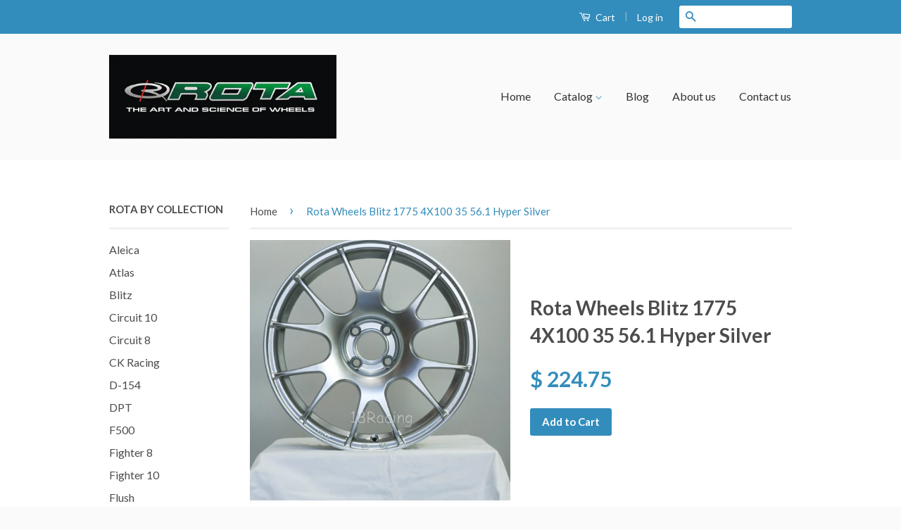

--- FILE ---
content_type: text/html; charset=utf-8
request_url: https://www.18racing.com/products/rota-wheels-blitz-1775-4x100-35-56-1-hyper-silver
body_size: 16392
content:
<!doctype html>
<!--[if lt IE 7]><html class="no-js lt-ie9 lt-ie8 lt-ie7" lang="en"> <![endif]-->
<!--[if IE 7]><html class="no-js lt-ie9 lt-ie8" lang="en"> <![endif]-->
<!--[if IE 8]><html class="no-js lt-ie9" lang="en"> <![endif]-->
<!--[if IE 9 ]><html class="ie9 no-js"> <![endif]-->
<!--[if (gt IE 9)|!(IE)]><!--> <html class="no-js"> <!--<![endif]-->
<head>

  <!-- Basic page needs ================================================== -->
  <meta charset="utf-8">
  <meta http-equiv="X-UA-Compatible" content="IE=edge,chrome=1">

  

  <!-- Title and description ================================================== -->
  <title>
  Rota Wheels Blitz 1775 4X100 35 56.1 Hyper Silver &ndash; 18racing
  </title>

  
  <meta name="description" content="Custom order wheels, we should get it in May or June 2024.   Product details: Quantity: 1 pc Wheel Style: Rota Blitz Wheel Diameter (Inches): 17&quot; Wheel Width ( Inches): 7.5&quot; PCD Bolt Pattern: 4X100 Offset: 35mm Hub bore: 56.1 mm Color: Hypersilver">
  

  <!-- Social Meta Tags ================================================== -->
  

  <meta property="og:type" content="product">
  <meta property="og:title" content="Rota Wheels Blitz  1775 4X100 35 56.1 Hyper Silver">
  <meta property="og:url" content="https://www.18racing.com/products/rota-wheels-blitz-1775-4x100-35-56-1-hyper-silver">
  
  <meta property="og:image" content="http://www.18racing.com/cdn/shop/files/blitz_1775_4x100__35_hsilver1_1k_grande.jpg?v=1724363171">
  <meta property="og:image:secure_url" content="https://www.18racing.com/cdn/shop/files/blitz_1775_4x100__35_hsilver1_1k_grande.jpg?v=1724363171">
  
  <meta property="og:image" content="http://www.18racing.com/cdn/shop/files/blitz_1775_4x100__35_hsilver2_1k_grande.jpg?v=1724363171">
  <meta property="og:image:secure_url" content="https://www.18racing.com/cdn/shop/files/blitz_1775_4x100__35_hsilver2_1k_grande.jpg?v=1724363171">
  
  <meta property="og:image" content="http://www.18racing.com/cdn/shop/files/blitz_1775_4x100__35_hsilver3_1k_grande.jpg?v=1724363171">
  <meta property="og:image:secure_url" content="https://www.18racing.com/cdn/shop/files/blitz_1775_4x100__35_hsilver3_1k_grande.jpg?v=1724363171">
  
  <meta property="og:price:amount" content="224.75">
  <meta property="og:price:currency" content="USD">


  <meta property="og:description" content="Custom order wheels, we should get it in May or June 2024.   Product details: Quantity: 1 pc Wheel Style: Rota Blitz Wheel Diameter (Inches): 17&quot; Wheel Width ( Inches): 7.5&quot; PCD Bolt Pattern: 4X100 Offset: 35mm Hub bore: 56.1 mm Color: Hypersilver">

<meta property="og:site_name" content="18racing">



<meta name="twitter:card" content="summary">




  <meta name="twitter:title" content="Rota Wheels Blitz  1775 4X100 35 56.1 Hyper Silver">
  <meta name="twitter:description" content="Custom order wheels, we should get it in May or June 2024.
 
Product details:
Quantity: 1 pc
Wheel Style: Rota Blitz
Wheel Diameter (Inches): 17&quot;
Wheel Width ( Inches): 7.5&quot;
PCD Bolt Pattern: 4X100
Offset: 35mm
Hub bore: 56.1 mm
Color: Hypersilver">
  <meta name="twitter:image" content="https://www.18racing.com/cdn/shop/files/blitz_1775_4x100__35_hsilver1_1k_medium.jpg?v=1724363171">
  <meta name="twitter:image:width" content="240">
  <meta name="twitter:image:height" content="240">



  <!-- Helpers ================================================== -->
  <link rel="canonical" href="https://www.18racing.com/products/rota-wheels-blitz-1775-4x100-35-56-1-hyper-silver">
  <meta name="viewport" content="width=device-width,initial-scale=1">
  <meta name="theme-color" content="#338dbc">

  
  <!-- Ajaxify Cart Plugin ================================================== -->
  <link href="//www.18racing.com/cdn/shop/t/3/assets/ajaxify.scss.css?v=77820539487846778471452815708" rel="stylesheet" type="text/css" media="all" />
  

  <!-- CSS ================================================== -->
  <link href="//www.18racing.com/cdn/shop/t/3/assets/timber.scss.css?v=137691055591868009921703406867" rel="stylesheet" type="text/css" media="all" />
  <link href="//www.18racing.com/cdn/shop/t/3/assets/theme.scss.css?v=108334746302100200521703406867" rel="stylesheet" type="text/css" media="all" />

  
  
  
  <link href="//fonts.googleapis.com/css?family=Lato:400,700" rel="stylesheet" type="text/css" media="all" />


  



  <!-- Header hook for plugins ================================================== -->
  <script>window.performance && window.performance.mark && window.performance.mark('shopify.content_for_header.start');</script><meta id="shopify-digital-wallet" name="shopify-digital-wallet" content="/11277602/digital_wallets/dialog">
<meta name="shopify-checkout-api-token" content="b11a88d321d3ee0559ef15ef5551b75f">
<meta id="in-context-paypal-metadata" data-shop-id="11277602" data-venmo-supported="false" data-environment="production" data-locale="en_US" data-paypal-v4="true" data-currency="USD">
<link rel="alternate" type="application/json+oembed" href="https://www.18racing.com/products/rota-wheels-blitz-1775-4x100-35-56-1-hyper-silver.oembed">
<script async="async" src="/checkouts/internal/preloads.js?locale=en-US"></script>
<link rel="preconnect" href="https://shop.app" crossorigin="anonymous">
<script async="async" src="https://shop.app/checkouts/internal/preloads.js?locale=en-US&shop_id=11277602" crossorigin="anonymous"></script>
<script id="apple-pay-shop-capabilities" type="application/json">{"shopId":11277602,"countryCode":"US","currencyCode":"USD","merchantCapabilities":["supports3DS"],"merchantId":"gid:\/\/shopify\/Shop\/11277602","merchantName":"18racing","requiredBillingContactFields":["postalAddress","email"],"requiredShippingContactFields":["postalAddress","email"],"shippingType":"shipping","supportedNetworks":["visa","masterCard","amex","discover","elo","jcb"],"total":{"type":"pending","label":"18racing","amount":"1.00"},"shopifyPaymentsEnabled":true,"supportsSubscriptions":true}</script>
<script id="shopify-features" type="application/json">{"accessToken":"b11a88d321d3ee0559ef15ef5551b75f","betas":["rich-media-storefront-analytics"],"domain":"www.18racing.com","predictiveSearch":true,"shopId":11277602,"locale":"en"}</script>
<script>var Shopify = Shopify || {};
Shopify.shop = "18racing.myshopify.com";
Shopify.locale = "en";
Shopify.currency = {"active":"USD","rate":"1.0"};
Shopify.country = "US";
Shopify.theme = {"name":"classic","id":87504839,"schema_name":null,"schema_version":null,"theme_store_id":null,"role":"main"};
Shopify.theme.handle = "null";
Shopify.theme.style = {"id":null,"handle":null};
Shopify.cdnHost = "www.18racing.com/cdn";
Shopify.routes = Shopify.routes || {};
Shopify.routes.root = "/";</script>
<script type="module">!function(o){(o.Shopify=o.Shopify||{}).modules=!0}(window);</script>
<script>!function(o){function n(){var o=[];function n(){o.push(Array.prototype.slice.apply(arguments))}return n.q=o,n}var t=o.Shopify=o.Shopify||{};t.loadFeatures=n(),t.autoloadFeatures=n()}(window);</script>
<script>
  window.ShopifyPay = window.ShopifyPay || {};
  window.ShopifyPay.apiHost = "shop.app\/pay";
  window.ShopifyPay.redirectState = null;
</script>
<script id="shop-js-analytics" type="application/json">{"pageType":"product"}</script>
<script defer="defer" async type="module" src="//www.18racing.com/cdn/shopifycloud/shop-js/modules/v2/client.init-shop-cart-sync_BT-GjEfc.en.esm.js"></script>
<script defer="defer" async type="module" src="//www.18racing.com/cdn/shopifycloud/shop-js/modules/v2/chunk.common_D58fp_Oc.esm.js"></script>
<script defer="defer" async type="module" src="//www.18racing.com/cdn/shopifycloud/shop-js/modules/v2/chunk.modal_xMitdFEc.esm.js"></script>
<script type="module">
  await import("//www.18racing.com/cdn/shopifycloud/shop-js/modules/v2/client.init-shop-cart-sync_BT-GjEfc.en.esm.js");
await import("//www.18racing.com/cdn/shopifycloud/shop-js/modules/v2/chunk.common_D58fp_Oc.esm.js");
await import("//www.18racing.com/cdn/shopifycloud/shop-js/modules/v2/chunk.modal_xMitdFEc.esm.js");

  window.Shopify.SignInWithShop?.initShopCartSync?.({"fedCMEnabled":true,"windoidEnabled":true});

</script>
<script>
  window.Shopify = window.Shopify || {};
  if (!window.Shopify.featureAssets) window.Shopify.featureAssets = {};
  window.Shopify.featureAssets['shop-js'] = {"shop-cart-sync":["modules/v2/client.shop-cart-sync_DZOKe7Ll.en.esm.js","modules/v2/chunk.common_D58fp_Oc.esm.js","modules/v2/chunk.modal_xMitdFEc.esm.js"],"init-fed-cm":["modules/v2/client.init-fed-cm_B6oLuCjv.en.esm.js","modules/v2/chunk.common_D58fp_Oc.esm.js","modules/v2/chunk.modal_xMitdFEc.esm.js"],"shop-cash-offers":["modules/v2/client.shop-cash-offers_D2sdYoxE.en.esm.js","modules/v2/chunk.common_D58fp_Oc.esm.js","modules/v2/chunk.modal_xMitdFEc.esm.js"],"shop-login-button":["modules/v2/client.shop-login-button_QeVjl5Y3.en.esm.js","modules/v2/chunk.common_D58fp_Oc.esm.js","modules/v2/chunk.modal_xMitdFEc.esm.js"],"pay-button":["modules/v2/client.pay-button_DXTOsIq6.en.esm.js","modules/v2/chunk.common_D58fp_Oc.esm.js","modules/v2/chunk.modal_xMitdFEc.esm.js"],"shop-button":["modules/v2/client.shop-button_DQZHx9pm.en.esm.js","modules/v2/chunk.common_D58fp_Oc.esm.js","modules/v2/chunk.modal_xMitdFEc.esm.js"],"avatar":["modules/v2/client.avatar_BTnouDA3.en.esm.js"],"init-windoid":["modules/v2/client.init-windoid_CR1B-cfM.en.esm.js","modules/v2/chunk.common_D58fp_Oc.esm.js","modules/v2/chunk.modal_xMitdFEc.esm.js"],"init-shop-for-new-customer-accounts":["modules/v2/client.init-shop-for-new-customer-accounts_C_vY_xzh.en.esm.js","modules/v2/client.shop-login-button_QeVjl5Y3.en.esm.js","modules/v2/chunk.common_D58fp_Oc.esm.js","modules/v2/chunk.modal_xMitdFEc.esm.js"],"init-shop-email-lookup-coordinator":["modules/v2/client.init-shop-email-lookup-coordinator_BI7n9ZSv.en.esm.js","modules/v2/chunk.common_D58fp_Oc.esm.js","modules/v2/chunk.modal_xMitdFEc.esm.js"],"init-shop-cart-sync":["modules/v2/client.init-shop-cart-sync_BT-GjEfc.en.esm.js","modules/v2/chunk.common_D58fp_Oc.esm.js","modules/v2/chunk.modal_xMitdFEc.esm.js"],"shop-toast-manager":["modules/v2/client.shop-toast-manager_DiYdP3xc.en.esm.js","modules/v2/chunk.common_D58fp_Oc.esm.js","modules/v2/chunk.modal_xMitdFEc.esm.js"],"init-customer-accounts":["modules/v2/client.init-customer-accounts_D9ZNqS-Q.en.esm.js","modules/v2/client.shop-login-button_QeVjl5Y3.en.esm.js","modules/v2/chunk.common_D58fp_Oc.esm.js","modules/v2/chunk.modal_xMitdFEc.esm.js"],"init-customer-accounts-sign-up":["modules/v2/client.init-customer-accounts-sign-up_iGw4briv.en.esm.js","modules/v2/client.shop-login-button_QeVjl5Y3.en.esm.js","modules/v2/chunk.common_D58fp_Oc.esm.js","modules/v2/chunk.modal_xMitdFEc.esm.js"],"shop-follow-button":["modules/v2/client.shop-follow-button_CqMgW2wH.en.esm.js","modules/v2/chunk.common_D58fp_Oc.esm.js","modules/v2/chunk.modal_xMitdFEc.esm.js"],"checkout-modal":["modules/v2/client.checkout-modal_xHeaAweL.en.esm.js","modules/v2/chunk.common_D58fp_Oc.esm.js","modules/v2/chunk.modal_xMitdFEc.esm.js"],"shop-login":["modules/v2/client.shop-login_D91U-Q7h.en.esm.js","modules/v2/chunk.common_D58fp_Oc.esm.js","modules/v2/chunk.modal_xMitdFEc.esm.js"],"lead-capture":["modules/v2/client.lead-capture_BJmE1dJe.en.esm.js","modules/v2/chunk.common_D58fp_Oc.esm.js","modules/v2/chunk.modal_xMitdFEc.esm.js"],"payment-terms":["modules/v2/client.payment-terms_Ci9AEqFq.en.esm.js","modules/v2/chunk.common_D58fp_Oc.esm.js","modules/v2/chunk.modal_xMitdFEc.esm.js"]};
</script>
<script id="__st">var __st={"a":11277602,"offset":-28800,"reqid":"b67bdbc2-dfbc-4d60-94ce-9177f2e92d7b-1769274793","pageurl":"www.18racing.com\/products\/rota-wheels-blitz-1775-4x100-35-56-1-hyper-silver","u":"16bacfa91250","p":"product","rtyp":"product","rid":7047483195465};</script>
<script>window.ShopifyPaypalV4VisibilityTracking = true;</script>
<script id="captcha-bootstrap">!function(){'use strict';const t='contact',e='account',n='new_comment',o=[[t,t],['blogs',n],['comments',n],[t,'customer']],c=[[e,'customer_login'],[e,'guest_login'],[e,'recover_customer_password'],[e,'create_customer']],r=t=>t.map((([t,e])=>`form[action*='/${t}']:not([data-nocaptcha='true']) input[name='form_type'][value='${e}']`)).join(','),a=t=>()=>t?[...document.querySelectorAll(t)].map((t=>t.form)):[];function s(){const t=[...o],e=r(t);return a(e)}const i='password',u='form_key',d=['recaptcha-v3-token','g-recaptcha-response','h-captcha-response',i],f=()=>{try{return window.sessionStorage}catch{return}},m='__shopify_v',_=t=>t.elements[u];function p(t,e,n=!1){try{const o=window.sessionStorage,c=JSON.parse(o.getItem(e)),{data:r}=function(t){const{data:e,action:n}=t;return t[m]||n?{data:e,action:n}:{data:t,action:n}}(c);for(const[e,n]of Object.entries(r))t.elements[e]&&(t.elements[e].value=n);n&&o.removeItem(e)}catch(o){console.error('form repopulation failed',{error:o})}}const l='form_type',E='cptcha';function T(t){t.dataset[E]=!0}const w=window,h=w.document,L='Shopify',v='ce_forms',y='captcha';let A=!1;((t,e)=>{const n=(g='f06e6c50-85a8-45c8-87d0-21a2b65856fe',I='https://cdn.shopify.com/shopifycloud/storefront-forms-hcaptcha/ce_storefront_forms_captcha_hcaptcha.v1.5.2.iife.js',D={infoText:'Protected by hCaptcha',privacyText:'Privacy',termsText:'Terms'},(t,e,n)=>{const o=w[L][v],c=o.bindForm;if(c)return c(t,g,e,D).then(n);var r;o.q.push([[t,g,e,D],n]),r=I,A||(h.body.append(Object.assign(h.createElement('script'),{id:'captcha-provider',async:!0,src:r})),A=!0)});var g,I,D;w[L]=w[L]||{},w[L][v]=w[L][v]||{},w[L][v].q=[],w[L][y]=w[L][y]||{},w[L][y].protect=function(t,e){n(t,void 0,e),T(t)},Object.freeze(w[L][y]),function(t,e,n,w,h,L){const[v,y,A,g]=function(t,e,n){const i=e?o:[],u=t?c:[],d=[...i,...u],f=r(d),m=r(i),_=r(d.filter((([t,e])=>n.includes(e))));return[a(f),a(m),a(_),s()]}(w,h,L),I=t=>{const e=t.target;return e instanceof HTMLFormElement?e:e&&e.form},D=t=>v().includes(t);t.addEventListener('submit',(t=>{const e=I(t);if(!e)return;const n=D(e)&&!e.dataset.hcaptchaBound&&!e.dataset.recaptchaBound,o=_(e),c=g().includes(e)&&(!o||!o.value);(n||c)&&t.preventDefault(),c&&!n&&(function(t){try{if(!f())return;!function(t){const e=f();if(!e)return;const n=_(t);if(!n)return;const o=n.value;o&&e.removeItem(o)}(t);const e=Array.from(Array(32),(()=>Math.random().toString(36)[2])).join('');!function(t,e){_(t)||t.append(Object.assign(document.createElement('input'),{type:'hidden',name:u})),t.elements[u].value=e}(t,e),function(t,e){const n=f();if(!n)return;const o=[...t.querySelectorAll(`input[type='${i}']`)].map((({name:t})=>t)),c=[...d,...o],r={};for(const[a,s]of new FormData(t).entries())c.includes(a)||(r[a]=s);n.setItem(e,JSON.stringify({[m]:1,action:t.action,data:r}))}(t,e)}catch(e){console.error('failed to persist form',e)}}(e),e.submit())}));const S=(t,e)=>{t&&!t.dataset[E]&&(n(t,e.some((e=>e===t))),T(t))};for(const o of['focusin','change'])t.addEventListener(o,(t=>{const e=I(t);D(e)&&S(e,y())}));const B=e.get('form_key'),M=e.get(l),P=B&&M;t.addEventListener('DOMContentLoaded',(()=>{const t=y();if(P)for(const e of t)e.elements[l].value===M&&p(e,B);[...new Set([...A(),...v().filter((t=>'true'===t.dataset.shopifyCaptcha))])].forEach((e=>S(e,t)))}))}(h,new URLSearchParams(w.location.search),n,t,e,['guest_login'])})(!0,!0)}();</script>
<script integrity="sha256-4kQ18oKyAcykRKYeNunJcIwy7WH5gtpwJnB7kiuLZ1E=" data-source-attribution="shopify.loadfeatures" defer="defer" src="//www.18racing.com/cdn/shopifycloud/storefront/assets/storefront/load_feature-a0a9edcb.js" crossorigin="anonymous"></script>
<script crossorigin="anonymous" defer="defer" src="//www.18racing.com/cdn/shopifycloud/storefront/assets/shopify_pay/storefront-65b4c6d7.js?v=20250812"></script>
<script data-source-attribution="shopify.dynamic_checkout.dynamic.init">var Shopify=Shopify||{};Shopify.PaymentButton=Shopify.PaymentButton||{isStorefrontPortableWallets:!0,init:function(){window.Shopify.PaymentButton.init=function(){};var t=document.createElement("script");t.src="https://www.18racing.com/cdn/shopifycloud/portable-wallets/latest/portable-wallets.en.js",t.type="module",document.head.appendChild(t)}};
</script>
<script data-source-attribution="shopify.dynamic_checkout.buyer_consent">
  function portableWalletsHideBuyerConsent(e){var t=document.getElementById("shopify-buyer-consent"),n=document.getElementById("shopify-subscription-policy-button");t&&n&&(t.classList.add("hidden"),t.setAttribute("aria-hidden","true"),n.removeEventListener("click",e))}function portableWalletsShowBuyerConsent(e){var t=document.getElementById("shopify-buyer-consent"),n=document.getElementById("shopify-subscription-policy-button");t&&n&&(t.classList.remove("hidden"),t.removeAttribute("aria-hidden"),n.addEventListener("click",e))}window.Shopify?.PaymentButton&&(window.Shopify.PaymentButton.hideBuyerConsent=portableWalletsHideBuyerConsent,window.Shopify.PaymentButton.showBuyerConsent=portableWalletsShowBuyerConsent);
</script>
<script data-source-attribution="shopify.dynamic_checkout.cart.bootstrap">document.addEventListener("DOMContentLoaded",(function(){function t(){return document.querySelector("shopify-accelerated-checkout-cart, shopify-accelerated-checkout")}if(t())Shopify.PaymentButton.init();else{new MutationObserver((function(e,n){t()&&(Shopify.PaymentButton.init(),n.disconnect())})).observe(document.body,{childList:!0,subtree:!0})}}));
</script>
<link id="shopify-accelerated-checkout-styles" rel="stylesheet" media="screen" href="https://www.18racing.com/cdn/shopifycloud/portable-wallets/latest/accelerated-checkout-backwards-compat.css" crossorigin="anonymous">
<style id="shopify-accelerated-checkout-cart">
        #shopify-buyer-consent {
  margin-top: 1em;
  display: inline-block;
  width: 100%;
}

#shopify-buyer-consent.hidden {
  display: none;
}

#shopify-subscription-policy-button {
  background: none;
  border: none;
  padding: 0;
  text-decoration: underline;
  font-size: inherit;
  cursor: pointer;
}

#shopify-subscription-policy-button::before {
  box-shadow: none;
}

      </style>

<script>window.performance && window.performance.mark && window.performance.mark('shopify.content_for_header.end');</script>

  

<!--[if lt IE 9]>
<script src="//cdnjs.cloudflare.com/ajax/libs/html5shiv/3.7.2/html5shiv.min.js" type="text/javascript"></script>
<script src="//www.18racing.com/cdn/shop/t/3/assets/respond.min.js?v=52248677837542619231452815706" type="text/javascript"></script>
<link href="//www.18racing.com/cdn/shop/t/3/assets/respond-proxy.html" id="respond-proxy" rel="respond-proxy" />
<link href="//www.18racing.com/search?q=e97885cb3e60c4f312cad493fd3000fb" id="respond-redirect" rel="respond-redirect" />
<script src="//www.18racing.com/search?q=e97885cb3e60c4f312cad493fd3000fb" type="text/javascript"></script>
<![endif]-->



  <script src="//ajax.googleapis.com/ajax/libs/jquery/1.11.0/jquery.min.js" type="text/javascript"></script>
  <script src="//www.18racing.com/cdn/shop/t/3/assets/modernizr.min.js?v=26620055551102246001452815706" type="text/javascript"></script>

  
  

<link href="https://monorail-edge.shopifysvc.com" rel="dns-prefetch">
<script>(function(){if ("sendBeacon" in navigator && "performance" in window) {try {var session_token_from_headers = performance.getEntriesByType('navigation')[0].serverTiming.find(x => x.name == '_s').description;} catch {var session_token_from_headers = undefined;}var session_cookie_matches = document.cookie.match(/_shopify_s=([^;]*)/);var session_token_from_cookie = session_cookie_matches && session_cookie_matches.length === 2 ? session_cookie_matches[1] : "";var session_token = session_token_from_headers || session_token_from_cookie || "";function handle_abandonment_event(e) {var entries = performance.getEntries().filter(function(entry) {return /monorail-edge.shopifysvc.com/.test(entry.name);});if (!window.abandonment_tracked && entries.length === 0) {window.abandonment_tracked = true;var currentMs = Date.now();var navigation_start = performance.timing.navigationStart;var payload = {shop_id: 11277602,url: window.location.href,navigation_start,duration: currentMs - navigation_start,session_token,page_type: "product"};window.navigator.sendBeacon("https://monorail-edge.shopifysvc.com/v1/produce", JSON.stringify({schema_id: "online_store_buyer_site_abandonment/1.1",payload: payload,metadata: {event_created_at_ms: currentMs,event_sent_at_ms: currentMs}}));}}window.addEventListener('pagehide', handle_abandonment_event);}}());</script>
<script id="web-pixels-manager-setup">(function e(e,d,r,n,o){if(void 0===o&&(o={}),!Boolean(null===(a=null===(i=window.Shopify)||void 0===i?void 0:i.analytics)||void 0===a?void 0:a.replayQueue)){var i,a;window.Shopify=window.Shopify||{};var t=window.Shopify;t.analytics=t.analytics||{};var s=t.analytics;s.replayQueue=[],s.publish=function(e,d,r){return s.replayQueue.push([e,d,r]),!0};try{self.performance.mark("wpm:start")}catch(e){}var l=function(){var e={modern:/Edge?\/(1{2}[4-9]|1[2-9]\d|[2-9]\d{2}|\d{4,})\.\d+(\.\d+|)|Firefox\/(1{2}[4-9]|1[2-9]\d|[2-9]\d{2}|\d{4,})\.\d+(\.\d+|)|Chrom(ium|e)\/(9{2}|\d{3,})\.\d+(\.\d+|)|(Maci|X1{2}).+ Version\/(15\.\d+|(1[6-9]|[2-9]\d|\d{3,})\.\d+)([,.]\d+|)( \(\w+\)|)( Mobile\/\w+|) Safari\/|Chrome.+OPR\/(9{2}|\d{3,})\.\d+\.\d+|(CPU[ +]OS|iPhone[ +]OS|CPU[ +]iPhone|CPU IPhone OS|CPU iPad OS)[ +]+(15[._]\d+|(1[6-9]|[2-9]\d|\d{3,})[._]\d+)([._]\d+|)|Android:?[ /-](13[3-9]|1[4-9]\d|[2-9]\d{2}|\d{4,})(\.\d+|)(\.\d+|)|Android.+Firefox\/(13[5-9]|1[4-9]\d|[2-9]\d{2}|\d{4,})\.\d+(\.\d+|)|Android.+Chrom(ium|e)\/(13[3-9]|1[4-9]\d|[2-9]\d{2}|\d{4,})\.\d+(\.\d+|)|SamsungBrowser\/([2-9]\d|\d{3,})\.\d+/,legacy:/Edge?\/(1[6-9]|[2-9]\d|\d{3,})\.\d+(\.\d+|)|Firefox\/(5[4-9]|[6-9]\d|\d{3,})\.\d+(\.\d+|)|Chrom(ium|e)\/(5[1-9]|[6-9]\d|\d{3,})\.\d+(\.\d+|)([\d.]+$|.*Safari\/(?![\d.]+ Edge\/[\d.]+$))|(Maci|X1{2}).+ Version\/(10\.\d+|(1[1-9]|[2-9]\d|\d{3,})\.\d+)([,.]\d+|)( \(\w+\)|)( Mobile\/\w+|) Safari\/|Chrome.+OPR\/(3[89]|[4-9]\d|\d{3,})\.\d+\.\d+|(CPU[ +]OS|iPhone[ +]OS|CPU[ +]iPhone|CPU IPhone OS|CPU iPad OS)[ +]+(10[._]\d+|(1[1-9]|[2-9]\d|\d{3,})[._]\d+)([._]\d+|)|Android:?[ /-](13[3-9]|1[4-9]\d|[2-9]\d{2}|\d{4,})(\.\d+|)(\.\d+|)|Mobile Safari.+OPR\/([89]\d|\d{3,})\.\d+\.\d+|Android.+Firefox\/(13[5-9]|1[4-9]\d|[2-9]\d{2}|\d{4,})\.\d+(\.\d+|)|Android.+Chrom(ium|e)\/(13[3-9]|1[4-9]\d|[2-9]\d{2}|\d{4,})\.\d+(\.\d+|)|Android.+(UC? ?Browser|UCWEB|U3)[ /]?(15\.([5-9]|\d{2,})|(1[6-9]|[2-9]\d|\d{3,})\.\d+)\.\d+|SamsungBrowser\/(5\.\d+|([6-9]|\d{2,})\.\d+)|Android.+MQ{2}Browser\/(14(\.(9|\d{2,})|)|(1[5-9]|[2-9]\d|\d{3,})(\.\d+|))(\.\d+|)|K[Aa][Ii]OS\/(3\.\d+|([4-9]|\d{2,})\.\d+)(\.\d+|)/},d=e.modern,r=e.legacy,n=navigator.userAgent;return n.match(d)?"modern":n.match(r)?"legacy":"unknown"}(),u="modern"===l?"modern":"legacy",c=(null!=n?n:{modern:"",legacy:""})[u],f=function(e){return[e.baseUrl,"/wpm","/b",e.hashVersion,"modern"===e.buildTarget?"m":"l",".js"].join("")}({baseUrl:d,hashVersion:r,buildTarget:u}),m=function(e){var d=e.version,r=e.bundleTarget,n=e.surface,o=e.pageUrl,i=e.monorailEndpoint;return{emit:function(e){var a=e.status,t=e.errorMsg,s=(new Date).getTime(),l=JSON.stringify({metadata:{event_sent_at_ms:s},events:[{schema_id:"web_pixels_manager_load/3.1",payload:{version:d,bundle_target:r,page_url:o,status:a,surface:n,error_msg:t},metadata:{event_created_at_ms:s}}]});if(!i)return console&&console.warn&&console.warn("[Web Pixels Manager] No Monorail endpoint provided, skipping logging."),!1;try{return self.navigator.sendBeacon.bind(self.navigator)(i,l)}catch(e){}var u=new XMLHttpRequest;try{return u.open("POST",i,!0),u.setRequestHeader("Content-Type","text/plain"),u.send(l),!0}catch(e){return console&&console.warn&&console.warn("[Web Pixels Manager] Got an unhandled error while logging to Monorail."),!1}}}}({version:r,bundleTarget:l,surface:e.surface,pageUrl:self.location.href,monorailEndpoint:e.monorailEndpoint});try{o.browserTarget=l,function(e){var d=e.src,r=e.async,n=void 0===r||r,o=e.onload,i=e.onerror,a=e.sri,t=e.scriptDataAttributes,s=void 0===t?{}:t,l=document.createElement("script"),u=document.querySelector("head"),c=document.querySelector("body");if(l.async=n,l.src=d,a&&(l.integrity=a,l.crossOrigin="anonymous"),s)for(var f in s)if(Object.prototype.hasOwnProperty.call(s,f))try{l.dataset[f]=s[f]}catch(e){}if(o&&l.addEventListener("load",o),i&&l.addEventListener("error",i),u)u.appendChild(l);else{if(!c)throw new Error("Did not find a head or body element to append the script");c.appendChild(l)}}({src:f,async:!0,onload:function(){if(!function(){var e,d;return Boolean(null===(d=null===(e=window.Shopify)||void 0===e?void 0:e.analytics)||void 0===d?void 0:d.initialized)}()){var d=window.webPixelsManager.init(e)||void 0;if(d){var r=window.Shopify.analytics;r.replayQueue.forEach((function(e){var r=e[0],n=e[1],o=e[2];d.publishCustomEvent(r,n,o)})),r.replayQueue=[],r.publish=d.publishCustomEvent,r.visitor=d.visitor,r.initialized=!0}}},onerror:function(){return m.emit({status:"failed",errorMsg:"".concat(f," has failed to load")})},sri:function(e){var d=/^sha384-[A-Za-z0-9+/=]+$/;return"string"==typeof e&&d.test(e)}(c)?c:"",scriptDataAttributes:o}),m.emit({status:"loading"})}catch(e){m.emit({status:"failed",errorMsg:(null==e?void 0:e.message)||"Unknown error"})}}})({shopId: 11277602,storefrontBaseUrl: "https://www.18racing.com",extensionsBaseUrl: "https://extensions.shopifycdn.com/cdn/shopifycloud/web-pixels-manager",monorailEndpoint: "https://monorail-edge.shopifysvc.com/unstable/produce_batch",surface: "storefront-renderer",enabledBetaFlags: ["2dca8a86"],webPixelsConfigList: [{"id":"shopify-app-pixel","configuration":"{}","eventPayloadVersion":"v1","runtimeContext":"STRICT","scriptVersion":"0450","apiClientId":"shopify-pixel","type":"APP","privacyPurposes":["ANALYTICS","MARKETING"]},{"id":"shopify-custom-pixel","eventPayloadVersion":"v1","runtimeContext":"LAX","scriptVersion":"0450","apiClientId":"shopify-pixel","type":"CUSTOM","privacyPurposes":["ANALYTICS","MARKETING"]}],isMerchantRequest: false,initData: {"shop":{"name":"18racing","paymentSettings":{"currencyCode":"USD"},"myshopifyDomain":"18racing.myshopify.com","countryCode":"US","storefrontUrl":"https:\/\/www.18racing.com"},"customer":null,"cart":null,"checkout":null,"productVariants":[{"price":{"amount":224.75,"currencyCode":"USD"},"product":{"title":"Rota Wheels Blitz  1775 4X100 35 56.1 Hyper Silver","vendor":"18racing","id":"7047483195465","untranslatedTitle":"Rota Wheels Blitz  1775 4X100 35 56.1 Hyper Silver","url":"\/products\/rota-wheels-blitz-1775-4x100-35-56-1-hyper-silver","type":""},"id":"41060870848585","image":{"src":"\/\/www.18racing.com\/cdn\/shop\/files\/blitz_1775_4x100__35_hsilver1_1k.jpg?v=1724363171"},"sku":"BLTZ1775410035561HS","title":"Default Title","untranslatedTitle":"Default Title"}],"purchasingCompany":null},},"https://www.18racing.com/cdn","fcfee988w5aeb613cpc8e4bc33m6693e112",{"modern":"","legacy":""},{"shopId":"11277602","storefrontBaseUrl":"https:\/\/www.18racing.com","extensionBaseUrl":"https:\/\/extensions.shopifycdn.com\/cdn\/shopifycloud\/web-pixels-manager","surface":"storefront-renderer","enabledBetaFlags":"[\"2dca8a86\"]","isMerchantRequest":"false","hashVersion":"fcfee988w5aeb613cpc8e4bc33m6693e112","publish":"custom","events":"[[\"page_viewed\",{}],[\"product_viewed\",{\"productVariant\":{\"price\":{\"amount\":224.75,\"currencyCode\":\"USD\"},\"product\":{\"title\":\"Rota Wheels Blitz  1775 4X100 35 56.1 Hyper Silver\",\"vendor\":\"18racing\",\"id\":\"7047483195465\",\"untranslatedTitle\":\"Rota Wheels Blitz  1775 4X100 35 56.1 Hyper Silver\",\"url\":\"\/products\/rota-wheels-blitz-1775-4x100-35-56-1-hyper-silver\",\"type\":\"\"},\"id\":\"41060870848585\",\"image\":{\"src\":\"\/\/www.18racing.com\/cdn\/shop\/files\/blitz_1775_4x100__35_hsilver1_1k.jpg?v=1724363171\"},\"sku\":\"BLTZ1775410035561HS\",\"title\":\"Default Title\",\"untranslatedTitle\":\"Default Title\"}}]]"});</script><script>
  window.ShopifyAnalytics = window.ShopifyAnalytics || {};
  window.ShopifyAnalytics.meta = window.ShopifyAnalytics.meta || {};
  window.ShopifyAnalytics.meta.currency = 'USD';
  var meta = {"product":{"id":7047483195465,"gid":"gid:\/\/shopify\/Product\/7047483195465","vendor":"18racing","type":"","handle":"rota-wheels-blitz-1775-4x100-35-56-1-hyper-silver","variants":[{"id":41060870848585,"price":22475,"name":"Rota Wheels Blitz  1775 4X100 35 56.1 Hyper Silver","public_title":null,"sku":"BLTZ1775410035561HS"}],"remote":false},"page":{"pageType":"product","resourceType":"product","resourceId":7047483195465,"requestId":"b67bdbc2-dfbc-4d60-94ce-9177f2e92d7b-1769274793"}};
  for (var attr in meta) {
    window.ShopifyAnalytics.meta[attr] = meta[attr];
  }
</script>
<script class="analytics">
  (function () {
    var customDocumentWrite = function(content) {
      var jquery = null;

      if (window.jQuery) {
        jquery = window.jQuery;
      } else if (window.Checkout && window.Checkout.$) {
        jquery = window.Checkout.$;
      }

      if (jquery) {
        jquery('body').append(content);
      }
    };

    var hasLoggedConversion = function(token) {
      if (token) {
        return document.cookie.indexOf('loggedConversion=' + token) !== -1;
      }
      return false;
    }

    var setCookieIfConversion = function(token) {
      if (token) {
        var twoMonthsFromNow = new Date(Date.now());
        twoMonthsFromNow.setMonth(twoMonthsFromNow.getMonth() + 2);

        document.cookie = 'loggedConversion=' + token + '; expires=' + twoMonthsFromNow;
      }
    }

    var trekkie = window.ShopifyAnalytics.lib = window.trekkie = window.trekkie || [];
    if (trekkie.integrations) {
      return;
    }
    trekkie.methods = [
      'identify',
      'page',
      'ready',
      'track',
      'trackForm',
      'trackLink'
    ];
    trekkie.factory = function(method) {
      return function() {
        var args = Array.prototype.slice.call(arguments);
        args.unshift(method);
        trekkie.push(args);
        return trekkie;
      };
    };
    for (var i = 0; i < trekkie.methods.length; i++) {
      var key = trekkie.methods[i];
      trekkie[key] = trekkie.factory(key);
    }
    trekkie.load = function(config) {
      trekkie.config = config || {};
      trekkie.config.initialDocumentCookie = document.cookie;
      var first = document.getElementsByTagName('script')[0];
      var script = document.createElement('script');
      script.type = 'text/javascript';
      script.onerror = function(e) {
        var scriptFallback = document.createElement('script');
        scriptFallback.type = 'text/javascript';
        scriptFallback.onerror = function(error) {
                var Monorail = {
      produce: function produce(monorailDomain, schemaId, payload) {
        var currentMs = new Date().getTime();
        var event = {
          schema_id: schemaId,
          payload: payload,
          metadata: {
            event_created_at_ms: currentMs,
            event_sent_at_ms: currentMs
          }
        };
        return Monorail.sendRequest("https://" + monorailDomain + "/v1/produce", JSON.stringify(event));
      },
      sendRequest: function sendRequest(endpointUrl, payload) {
        // Try the sendBeacon API
        if (window && window.navigator && typeof window.navigator.sendBeacon === 'function' && typeof window.Blob === 'function' && !Monorail.isIos12()) {
          var blobData = new window.Blob([payload], {
            type: 'text/plain'
          });

          if (window.navigator.sendBeacon(endpointUrl, blobData)) {
            return true;
          } // sendBeacon was not successful

        } // XHR beacon

        var xhr = new XMLHttpRequest();

        try {
          xhr.open('POST', endpointUrl);
          xhr.setRequestHeader('Content-Type', 'text/plain');
          xhr.send(payload);
        } catch (e) {
          console.log(e);
        }

        return false;
      },
      isIos12: function isIos12() {
        return window.navigator.userAgent.lastIndexOf('iPhone; CPU iPhone OS 12_') !== -1 || window.navigator.userAgent.lastIndexOf('iPad; CPU OS 12_') !== -1;
      }
    };
    Monorail.produce('monorail-edge.shopifysvc.com',
      'trekkie_storefront_load_errors/1.1',
      {shop_id: 11277602,
      theme_id: 87504839,
      app_name: "storefront",
      context_url: window.location.href,
      source_url: "//www.18racing.com/cdn/s/trekkie.storefront.8d95595f799fbf7e1d32231b9a28fd43b70c67d3.min.js"});

        };
        scriptFallback.async = true;
        scriptFallback.src = '//www.18racing.com/cdn/s/trekkie.storefront.8d95595f799fbf7e1d32231b9a28fd43b70c67d3.min.js';
        first.parentNode.insertBefore(scriptFallback, first);
      };
      script.async = true;
      script.src = '//www.18racing.com/cdn/s/trekkie.storefront.8d95595f799fbf7e1d32231b9a28fd43b70c67d3.min.js';
      first.parentNode.insertBefore(script, first);
    };
    trekkie.load(
      {"Trekkie":{"appName":"storefront","development":false,"defaultAttributes":{"shopId":11277602,"isMerchantRequest":null,"themeId":87504839,"themeCityHash":"770282824420875471","contentLanguage":"en","currency":"USD","eventMetadataId":"a8b08697-e3bf-47db-8913-98f07450ea17"},"isServerSideCookieWritingEnabled":true,"monorailRegion":"shop_domain","enabledBetaFlags":["65f19447"]},"Session Attribution":{},"S2S":{"facebookCapiEnabled":false,"source":"trekkie-storefront-renderer","apiClientId":580111}}
    );

    var loaded = false;
    trekkie.ready(function() {
      if (loaded) return;
      loaded = true;

      window.ShopifyAnalytics.lib = window.trekkie;

      var originalDocumentWrite = document.write;
      document.write = customDocumentWrite;
      try { window.ShopifyAnalytics.merchantGoogleAnalytics.call(this); } catch(error) {};
      document.write = originalDocumentWrite;

      window.ShopifyAnalytics.lib.page(null,{"pageType":"product","resourceType":"product","resourceId":7047483195465,"requestId":"b67bdbc2-dfbc-4d60-94ce-9177f2e92d7b-1769274793","shopifyEmitted":true});

      var match = window.location.pathname.match(/checkouts\/(.+)\/(thank_you|post_purchase)/)
      var token = match? match[1]: undefined;
      if (!hasLoggedConversion(token)) {
        setCookieIfConversion(token);
        window.ShopifyAnalytics.lib.track("Viewed Product",{"currency":"USD","variantId":41060870848585,"productId":7047483195465,"productGid":"gid:\/\/shopify\/Product\/7047483195465","name":"Rota Wheels Blitz  1775 4X100 35 56.1 Hyper Silver","price":"224.75","sku":"BLTZ1775410035561HS","brand":"18racing","variant":null,"category":"","nonInteraction":true,"remote":false},undefined,undefined,{"shopifyEmitted":true});
      window.ShopifyAnalytics.lib.track("monorail:\/\/trekkie_storefront_viewed_product\/1.1",{"currency":"USD","variantId":41060870848585,"productId":7047483195465,"productGid":"gid:\/\/shopify\/Product\/7047483195465","name":"Rota Wheels Blitz  1775 4X100 35 56.1 Hyper Silver","price":"224.75","sku":"BLTZ1775410035561HS","brand":"18racing","variant":null,"category":"","nonInteraction":true,"remote":false,"referer":"https:\/\/www.18racing.com\/products\/rota-wheels-blitz-1775-4x100-35-56-1-hyper-silver"});
      }
    });


        var eventsListenerScript = document.createElement('script');
        eventsListenerScript.async = true;
        eventsListenerScript.src = "//www.18racing.com/cdn/shopifycloud/storefront/assets/shop_events_listener-3da45d37.js";
        document.getElementsByTagName('head')[0].appendChild(eventsListenerScript);

})();</script>
<script
  defer
  src="https://www.18racing.com/cdn/shopifycloud/perf-kit/shopify-perf-kit-3.0.4.min.js"
  data-application="storefront-renderer"
  data-shop-id="11277602"
  data-render-region="gcp-us-central1"
  data-page-type="product"
  data-theme-instance-id="87504839"
  data-theme-name=""
  data-theme-version=""
  data-monorail-region="shop_domain"
  data-resource-timing-sampling-rate="10"
  data-shs="true"
  data-shs-beacon="true"
  data-shs-export-with-fetch="true"
  data-shs-logs-sample-rate="1"
  data-shs-beacon-endpoint="https://www.18racing.com/api/collect"
></script>
</head>

<body id="rota-wheels-blitz-1775-4x100-35-56-1-hyper-silver" class="template-product" >

  <div class="header-bar">
  <div class="wrapper medium-down--hide">
    <div class="large--display-table">
      <div class="header-bar__left large--display-table-cell">
        
      </div>

      <div class="header-bar__right large--display-table-cell">
        <div class="header-bar__module">
          <a href="/cart" class="cart-toggle">
            <span class="icon icon-cart header-bar__cart-icon" aria-hidden="true"></span>
            Cart
            <span class="cart-count header-bar__cart-count hidden-count">0</span>
          </a>
        </div>

        
          <span class="header-bar__sep" aria-hidden="true">|</span>
          <ul class="header-bar__module header-bar__module--list">
            
              <li>
                <a href="https://www.18racing.com/customer_authentication/redirect?locale=en&amp;region_country=US" id="customer_login_link">Log in</a>
              </li>
            
          </ul>
        
        
        
          <div class="header-bar__module header-bar__search">
            


  <form action="/search" method="get" class="header-bar__search-form clearfix" role="search">
    
    <input type="search" name="q" value="" aria-label="Search our store" class="header-bar__search-input">
    <button type="submit" class="btn icon-fallback-text header-bar__search-submit">
      <span class="icon icon-search" aria-hidden="true"></span>
      <span class="fallback-text">Search</span>
    </button>
  </form>


          </div>
        

      </div>
    </div>
  </div>
  <div class="wrapper large--hide">
    <button type="button" class="mobile-nav-trigger" id="MobileNavTrigger">
      <span class="icon icon-hamburger" aria-hidden="true"></span>
      Menu
    </button>
    <a href="/cart" class="cart-toggle mobile-cart-toggle">
      <span class="icon icon-cart header-bar__cart-icon" aria-hidden="true"></span>
      Cart <span class="cart-count hidden-count">0</span>
    </a>
  </div>
  <ul id="MobileNav" class="mobile-nav large--hide">
  
  
  
  <li class="mobile-nav__link" aria-haspopup="true">
    
      <a href="/" class="mobile-nav">
        Home
      </a>
    
  </li>
  
  
  <li class="mobile-nav__link" aria-haspopup="true">
    
      <a href="/collections" class="mobile-nav__sublist-trigger">
        Catalog
        <span class="icon-fallback-text mobile-nav__sublist-expand">
  <span class="icon icon-plus" aria-hidden="true"></span>
  <span class="fallback-text">+</span>
</span>
<span class="icon-fallback-text mobile-nav__sublist-contract">
  <span class="icon icon-minus" aria-hidden="true"></span>
  <span class="fallback-text">-</span>
</span>
      </a>
      <ul class="mobile-nav__sublist">  
        
          <li class="mobile-nav__sublist-link">
            <a href="https://18racing.com/collections/all">All Products</a>
          </li>
        
          <li class="mobile-nav__sublist-link">
            <a href="https://18racing.com/collections">Collections</a>
          </li>
        
      </ul>
    
  </li>
  
  
  <li class="mobile-nav__link" aria-haspopup="true">
    
      <a href="/blogs/news" class="mobile-nav">
        Blog
      </a>
    
  </li>
  
  
  <li class="mobile-nav__link" aria-haspopup="true">
    
      <a href="/pages/about-us" class="mobile-nav">
        About us
      </a>
    
  </li>
  
  
  <li class="mobile-nav__link" aria-haspopup="true">
    
      <a href="/pages/contact-us" class="mobile-nav">
        Contact us
      </a>
    
  </li>
  
  
    
      
      
      
      
      
        <li class="mobile-nav__link" aria-haspopup="true">
  <a href="#" class="mobile-nav__sublist-trigger">
    Rota By Collection
    <span class="icon-fallback-text mobile-nav__sublist-expand">
  <span class="icon icon-plus" aria-hidden="true"></span>
  <span class="fallback-text">+</span>
</span>
<span class="icon-fallback-text mobile-nav__sublist-contract">
  <span class="icon icon-minus" aria-hidden="true"></span>
  <span class="fallback-text">-</span>
</span>
  </a>
  <ul class="mobile-nav__sublist">
  
    
      
      
        <li class="mobile-nav__sublist-link">
          <a href="/collections/aleica">Aleica</a>
        </li>
      
    
  
    
      
      
        <li class="mobile-nav__sublist-link">
          <a href="/collections/atlas">Atlas</a>
        </li>
      
    
  
    
      
      
        <li class="mobile-nav__sublist-link">
          <a href="/collections/blitz">Blitz</a>
        </li>
      
    
  
    
      
      
        <li class="mobile-nav__sublist-link">
          <a href="/collections/circuit-10">Circuit 10</a>
        </li>
      
    
  
    
      
      
        <li class="mobile-nav__sublist-link">
          <a href="/collections/circuit-8">Circuit 8</a>
        </li>
      
    
  
    
      
      
        <li class="mobile-nav__sublist-link">
          <a href="/collections/ck-racing">CK Racing</a>
        </li>
      
    
  
    
      
      
        <li class="mobile-nav__sublist-link">
          <a href="/collections/d-154">D-154</a>
        </li>
      
    
  
    
      
      
        <li class="mobile-nav__sublist-link">
          <a href="/collections/dpt">DPT</a>
        </li>
      
    
  
    
      
      
        <li class="mobile-nav__sublist-link">
          <a href="/collections/f500">F500</a>
        </li>
      
    
  
    
      
      
        <li class="mobile-nav__sublist-link">
          <a href="/collections/fighter-8">Fighter 8</a>
        </li>
      
    
  
    
      
      
        <li class="mobile-nav__sublist-link">
          <a href="/collections/fighter">Fighter 10</a>
        </li>
      
    
  
    
      
      
        <li class="mobile-nav__sublist-link">
          <a href="/collections/flush">Flush</a>
        </li>
      
    
  
    
      
      
        <li class="mobile-nav__sublist-link">
          <a href="/collections/g-force">G-Force</a>
        </li>
      
    
  
    
      
      
        <li class="mobile-nav__sublist-link">
          <a href="/collections/gkr">GKR</a>
        </li>
      
    
  
    
      
      
        <li class="mobile-nav__sublist-link">
          <a href="/collections/gravel">Gravel</a>
        </li>
      
    
  
    
      
      
        <li class="mobile-nav__sublist-link">
          <a href="/collections/grid">Grid</a>
        </li>
      
    
  
    
      
      
        <li class="mobile-nav__sublist-link">
          <a href="/collections/grid-concave">Grid Concave</a>
        </li>
      
    
  
    
      
      
        <li class="mobile-nav__sublist-link">
          <a href="/collections/grid-offroad">Grid Offroad</a>
        </li>
      
    
  
    
      
      
        <li class="mobile-nav__sublist-link">
          <a href="/collections/grid-type-x">Grid Type X</a>
        </li>
      
    
  
    
      
      
        <li class="mobile-nav__sublist-link">
          <a href="/collections/group">Group A</a>
        </li>
      
    
  
    
      
      
        <li class="mobile-nav__sublist-link">
          <a href="/collections/grid-classic">Grid V</a>
        </li>
      
    
  
    
      
      
        <li class="mobile-nav__sublist-link">
          <a href="/collections/gt3">GT3</a>
        </li>
      
    
  
    
      
      
        <li class="mobile-nav__sublist-link">
          <a href="/collections/hachiju">Hachiju</a>
        </li>
      
    
  
    
      
      
        <li class="mobile-nav__sublist-link">
          <a href="/collections/hashtag">Hashtag</a>
        </li>
      
    
  
    
      
      
        <li class="mobile-nav__sublist-link">
          <a href="/collections/hb10">HB10</a>
        </li>
      
    
  
    
      
      
        <li class="mobile-nav__sublist-link">
          <a href="/collections/hunter">Hunter</a>
        </li>
      
    
  
    
      
      
        <li class="mobile-nav__sublist-link">
          <a href="/collections/jmag">JMAG</a>
        </li>
      
    
  
    
      
      
        <li class="mobile-nav__sublist-link">
          <a href="/collections/kb">KB</a>
        </li>
      
    
  
    
      
      
        <li class="mobile-nav__sublist-link">
          <a href="/collections/kensei">Kensei</a>
        </li>
      
    
  
    
      
      
        <li class="mobile-nav__sublist-link">
          <a href="/collections/kyusha">Kyusha</a>
        </li>
      
    
  
    
      
      
        <li class="mobile-nav__sublist-link">
          <a href="/collections/mxr-f">MXR</a>
        </li>
      
    
  
    
      
      
        <li class="mobile-nav__sublist-link">
          <a href="/collections/option">Option</a>
        </li>
      
    
  
    
      
      
        <li class="mobile-nav__sublist-link">
          <a href="/collections/os-mesh">Os Mesh</a>
        </li>
      
    
  
    
      
      
        <li class="mobile-nav__sublist-link">
          <a href="/collections/p-1r">P-1R</a>
        </li>
      
    
  
    
      
      
        <li class="mobile-nav__sublist-link">
          <a href="/collections/p-45f">P-45F</a>
        </li>
      
    
  
    
      
      
        <li class="mobile-nav__sublist-link">
          <a href="/collections/p-45r">P-45R</a>
        </li>
      
    
  
    
      
      
        <li class="mobile-nav__sublist-link">
          <a href="/collections/pwr-fa">PWR-FA</a>
        </li>
      
    
  
    
      
      
        <li class="mobile-nav__sublist-link">
          <a href="/collections/pwr-ra">PWR-RA</a>
        </li>
      
    
  
    
      
      
        <li class="mobile-nav__sublist-link">
          <a href="/collections/quake">Quake</a>
        </li>
      
    
  
    
      
      
        <li class="mobile-nav__sublist-link">
          <a href="/collections/r-spec">R-Spec</a>
        </li>
      
    
  
    
      
      
        <li class="mobile-nav__sublist-link">
          <a href="/collections/rb">RB</a>
        </li>
      
    
  
    
      
      
        <li class="mobile-nav__sublist-link">
          <a href="/collections/recce">Recce</a>
        </li>
      
    
  
    
      
      
        <li class="mobile-nav__sublist-link">
          <a href="/collections/reev">REEV</a>
        </li>
      
    
  
    
      
      
        <li class="mobile-nav__sublist-link">
          <a href="/collections/roku">Roku</a>
        </li>
      
    
  
    
      
      
        <li class="mobile-nav__sublist-link">
          <a href="/collections/rkr">RKR</a>
        </li>
      
    
  
    
      
      
        <li class="mobile-nav__sublist-link">
          <a href="/collections/rt-5">RT-5</a>
        </li>
      
    
  
    
      
      
        <li class="mobile-nav__sublist-link">
          <a href="/collections/sa-racing">SA Racing</a>
        </li>
      
    
  
    
      
      
        <li class="mobile-nav__sublist-link">
          <a href="/collections/shakotan">Shakotan</a>
        </li>
      
    
  
    
      
      
        <li class="mobile-nav__sublist-link">
          <a href="/collections/slipstream">Slipstream</a>
        </li>
      
    
  
    
      
      
        <li class="mobile-nav__sublist-link">
          <a href="/collections/strike">Strike</a>
        </li>
      
    
  
    
      
      
        <li class="mobile-nav__sublist-link">
          <a href="/collections/ss10">SS10</a>
        </li>
      
    
  
    
      
      
        <li class="mobile-nav__sublist-link">
          <a href="/collections/stw">STW</a>
        </li>
      
    
  
    
      
      
        <li class="mobile-nav__sublist-link">
          <a href="/collections/svn">SVN</a>
        </li>
      
    
  
    
      
      
        <li class="mobile-nav__sublist-link">
          <a href="/collections/t2-r">T2-R</a>
        </li>
      
    
  
    
      
      
        <li class="mobile-nav__sublist-link">
          <a href="/collections/tbt">TBT</a>
        </li>
      
    
  
    
      
      
        <li class="mobile-nav__sublist-link">
          <a href="/collections/titan">Titan</a>
        </li>
      
    
  
    
      
      
        <li class="mobile-nav__sublist-link">
          <a href="/collections/torque">Torque</a>
        </li>
      
    
  
    
      
      
        <li class="mobile-nav__sublist-link">
          <a href="/collections/track-r2">Track R2</a>
        </li>
      
    
  
    
      
      
        <li class="mobile-nav__sublist-link">
          <a href="/collections/trail-blazer">Trail R</a>
        </li>
      
    
  
    
      
      
        <li class="mobile-nav__sublist-link">
          <a href="/collections/tri-al">Tri Al</a>
        </li>
      
    
  
    
      
      
        <li class="mobile-nav__sublist-link">
          <a href="/collections/taikyu">Taikyu</a>
        </li>
      
    
  
    
      
      
        <li class="mobile-nav__sublist-link">
          <a href="/collections/vector-pro">Vector Pro</a>
        </li>
      
    
  
    
      
      
        <li class="mobile-nav__sublist-link">
          <a href="/collections/wired">Wired</a>
        </li>
      
    
  
    
      
      
        <li class="mobile-nav__sublist-link">
          <a href="/collections/zero-plus">Zero Plus</a>
        </li>
      
    
  
  </ul>
</li>


      
    
      
      
      
      
      
        <li class="mobile-nav__link" aria-haspopup="true">
  <a href="#" class="mobile-nav__sublist-trigger">
    Linea Corse by Collection
    <span class="icon-fallback-text mobile-nav__sublist-expand">
  <span class="icon icon-plus" aria-hidden="true"></span>
  <span class="fallback-text">+</span>
</span>
<span class="icon-fallback-text mobile-nav__sublist-contract">
  <span class="icon icon-minus" aria-hidden="true"></span>
  <span class="fallback-text">-</span>
</span>
  </a>
  <ul class="mobile-nav__sublist">
  
    
      
      
        <li class="mobile-nav__sublist-link">
          <a href="/collections/dyna">Dyna</a>
        </li>
      
    
  
    
      
      
        <li class="mobile-nav__sublist-link">
          <a href="/collections/lc818">LC818</a>
        </li>
      
    
  
    
      
      
        <li class="mobile-nav__sublist-link">
          <a href="/collections/psd">PSD</a>
        </li>
      
    
  
  </ul>
</li>


      
    
      
      
      
      
      
        <li class="mobile-nav__link" aria-haspopup="true">
  <a href="#" class="mobile-nav__sublist-trigger">
    356 by Collection
    <span class="icon-fallback-text mobile-nav__sublist-expand">
  <span class="icon icon-plus" aria-hidden="true"></span>
  <span class="fallback-text">+</span>
</span>
<span class="icon-fallback-text mobile-nav__sublist-contract">
  <span class="icon icon-minus" aria-hidden="true"></span>
  <span class="fallback-text">-</span>
</span>
  </a>
  <ul class="mobile-nav__sublist">
  
    
      
      
        <li class="mobile-nav__sublist-link">
          <a href="/collections/tfs-301">TFS-301</a>
        </li>
      
    
  
    
      
      
        <li class="mobile-nav__sublist-link">
          <a href="/collections/tfs-401">TFS-401</a>
        </li>
      
    
  
  </ul>
</li>


      
    
      
      
      
      
      
        <li class="mobile-nav__link" aria-haspopup="true">
  <a href="#" class="mobile-nav__sublist-trigger">
    Rota 360 Flow Forged Collection
    <span class="icon-fallback-text mobile-nav__sublist-expand">
  <span class="icon icon-plus" aria-hidden="true"></span>
  <span class="fallback-text">+</span>
</span>
<span class="icon-fallback-text mobile-nav__sublist-contract">
  <span class="icon icon-minus" aria-hidden="true"></span>
  <span class="fallback-text">-</span>
</span>
  </a>
  <ul class="mobile-nav__sublist">
  
    
      
      
        <li class="mobile-nav__sublist-link">
          <a href="/collections/flow-form">FF Slipstream</a>
        </li>
      
    
  
  </ul>
</li>


      
    
      
      
      
      
      
    
    
    
    
    
  
    
  

  
    
      <li class="mobile-nav__link">
        <a href="https://www.18racing.com/customer_authentication/redirect?locale=en&amp;region_country=US" id="customer_login_link">Log in</a>
      </li>
      
        <li class="mobile-nav__link">
          <a href="https://shopify.com/11277602/account?locale=en" id="customer_register_link">Create account</a>
        </li>
      
    
  
  
  <li class="mobile-nav__link">
    
      <div class="header-bar__module header-bar__search">
        


  <form action="/search" method="get" class="header-bar__search-form clearfix" role="search">
    
    <input type="search" name="q" value="" aria-label="Search our store" class="header-bar__search-input">
    <button type="submit" class="btn icon-fallback-text header-bar__search-submit">
      <span class="icon icon-search" aria-hidden="true"></span>
      <span class="fallback-text">Search</span>
    </button>
  </form>


      </div>
    
  </li>
  
</ul>

</div>


  <header class="site-header" role="banner">
    <div class="wrapper">

      <div class="grid--full large--display-table">
        <div class="grid__item large--one-third large--display-table-cell">
          
            <div class="h1 site-header__logo large--left" itemscope itemtype="http://schema.org/Organization">
          
            
              <a href="/" itemprop="url">
                <img src="//www.18racing.com/cdn/shop/t/3/assets/logo.png?v=127354338023405433241453331233" alt="18racing" itemprop="logo">
              </a>
            
          
            </div>
          
          
        </div>
        <div class="grid__item large--two-thirds large--display-table-cell medium-down--hide">
          
<ul class="site-nav" id="AccessibleNav">
  
    
    
    
      <li >
        <a href="/" class="site-nav__link">Home</a>
      </li>
    
  
    
    
    
      <li class="site-nav--has-dropdown" aria-haspopup="true">
        <a href="/collections" class="site-nav__link">
          Catalog
          <span class="icon-fallback-text">
            <span class="icon icon-arrow-down" aria-hidden="true"></span>
          </span>
        </a>
        <ul class="site-nav__dropdown">
          
            <li>
              <a href="https://18racing.com/collections/all" class="site-nav__link">All Products</a>
            </li>
          
            <li>
              <a href="https://18racing.com/collections" class="site-nav__link">Collections</a>
            </li>
          
        </ul>
      </li>
    
  
    
    
    
      <li >
        <a href="/blogs/news" class="site-nav__link">Blog</a>
      </li>
    
  
    
    
    
      <li >
        <a href="/pages/about-us" class="site-nav__link">About us</a>
      </li>
    
  
    
    
    
      <li >
        <a href="/pages/contact-us" class="site-nav__link">Contact us</a>
      </li>
    
  
</ul>

        </div>
      </div>

    </div>
  </header>

  <main class="wrapper main-content" role="main">
    <div class="grid">
      
        <div class="grid__item large--one-fifth medium-down--hide">
          





  
  
  
    <nav class="sidebar-module">
      <div class="section-header">
        <p class="section-header__title h4">Rota By Collection</p>
      </div>
      <ul class="sidebar-module__list">
        
          
  <li>
    <a href="/collections/aleica" class="">Aleica</a>
  </li>


        
          
  <li>
    <a href="/collections/atlas" class="">Atlas</a>
  </li>


        
          
  <li>
    <a href="/collections/blitz" class="">Blitz</a>
  </li>


        
          
  <li>
    <a href="/collections/circuit-10" class="">Circuit 10</a>
  </li>


        
          
  <li>
    <a href="/collections/circuit-8" class="">Circuit 8</a>
  </li>


        
          
  <li>
    <a href="/collections/ck-racing" class="">CK Racing</a>
  </li>


        
          
  <li>
    <a href="/collections/d-154" class="">D-154</a>
  </li>


        
          
  <li>
    <a href="/collections/dpt" class="">DPT</a>
  </li>


        
          
  <li>
    <a href="/collections/f500" class="">F500</a>
  </li>


        
          
  <li>
    <a href="/collections/fighter-8" class="">Fighter 8</a>
  </li>


        
          
  <li>
    <a href="/collections/fighter" class="">Fighter 10</a>
  </li>


        
          
  <li>
    <a href="/collections/flush" class="">Flush</a>
  </li>


        
          
  <li>
    <a href="/collections/g-force" class="">G-Force</a>
  </li>


        
          
  <li>
    <a href="/collections/gkr" class="">GKR</a>
  </li>


        
          
  <li>
    <a href="/collections/gravel" class="">Gravel</a>
  </li>


        
          
  <li>
    <a href="/collections/grid" class="">Grid</a>
  </li>


        
          
  <li>
    <a href="/collections/grid-concave" class="">Grid Concave</a>
  </li>


        
          
  <li>
    <a href="/collections/grid-offroad" class="">Grid Offroad</a>
  </li>


        
          
  <li>
    <a href="/collections/grid-type-x" class="">Grid Type X</a>
  </li>


        
          
  <li>
    <a href="/collections/group" class="">Group A</a>
  </li>


        
          
  <li>
    <a href="/collections/grid-classic" class="">Grid V</a>
  </li>


        
          
  <li>
    <a href="/collections/gt3" class="">GT3</a>
  </li>


        
          
  <li>
    <a href="/collections/hachiju" class="">Hachiju</a>
  </li>


        
          
  <li>
    <a href="/collections/hashtag" class="">Hashtag</a>
  </li>


        
          
  <li>
    <a href="/collections/hb10" class="">HB10</a>
  </li>


        
          
  <li>
    <a href="/collections/hunter" class="">Hunter</a>
  </li>


        
          
  <li>
    <a href="/collections/jmag" class="">JMAG</a>
  </li>


        
          
  <li>
    <a href="/collections/kb" class="">KB</a>
  </li>


        
          
  <li>
    <a href="/collections/kensei" class="">Kensei</a>
  </li>


        
          
  <li>
    <a href="/collections/kyusha" class="">Kyusha</a>
  </li>


        
          
  <li>
    <a href="/collections/mxr-f" class="">MXR</a>
  </li>


        
          
  <li>
    <a href="/collections/option" class="">Option</a>
  </li>


        
          
  <li>
    <a href="/collections/os-mesh" class="">Os Mesh</a>
  </li>


        
          
  <li>
    <a href="/collections/p-1r" class="">P-1R</a>
  </li>


        
          
  <li>
    <a href="/collections/p-45f" class="">P-45F</a>
  </li>


        
          
  <li>
    <a href="/collections/p-45r" class="">P-45R</a>
  </li>


        
          
  <li>
    <a href="/collections/pwr-fa" class="">PWR-FA</a>
  </li>


        
          
  <li>
    <a href="/collections/pwr-ra" class="">PWR-RA</a>
  </li>


        
          
  <li>
    <a href="/collections/quake" class="">Quake</a>
  </li>


        
          
  <li>
    <a href="/collections/r-spec" class="">R-Spec</a>
  </li>


        
          
  <li>
    <a href="/collections/rb" class="">RB</a>
  </li>


        
          
  <li>
    <a href="/collections/recce" class="">Recce</a>
  </li>


        
          
  <li>
    <a href="/collections/reev" class="">REEV</a>
  </li>


        
          
  <li>
    <a href="/collections/roku" class="">Roku</a>
  </li>


        
          
  <li>
    <a href="/collections/rkr" class="">RKR</a>
  </li>


        
          
  <li>
    <a href="/collections/rt-5" class="">RT-5</a>
  </li>


        
          
  <li>
    <a href="/collections/sa-racing" class="">SA Racing</a>
  </li>


        
          
  <li>
    <a href="/collections/shakotan" class="">Shakotan</a>
  </li>


        
          
  <li>
    <a href="/collections/slipstream" class="">Slipstream</a>
  </li>


        
          
  <li>
    <a href="/collections/strike" class="">Strike</a>
  </li>


        
          
  <li>
    <a href="/collections/ss10" class="">SS10</a>
  </li>


        
          
  <li>
    <a href="/collections/stw" class="">STW</a>
  </li>


        
          
  <li>
    <a href="/collections/svn" class="">SVN</a>
  </li>


        
          
  <li>
    <a href="/collections/t2-r" class="">T2-R</a>
  </li>


        
          
  <li>
    <a href="/collections/tbt" class="">TBT</a>
  </li>


        
          
  <li>
    <a href="/collections/titan" class="">Titan</a>
  </li>


        
          
  <li>
    <a href="/collections/torque" class="">Torque</a>
  </li>


        
          
  <li>
    <a href="/collections/track-r2" class="">Track R2</a>
  </li>


        
          
  <li>
    <a href="/collections/trail-blazer" class="">Trail R</a>
  </li>


        
          
  <li>
    <a href="/collections/tri-al" class="">Tri Al</a>
  </li>


        
          
  <li>
    <a href="/collections/taikyu" class="">Taikyu</a>
  </li>


        
          
  <li>
    <a href="/collections/vector-pro" class="">Vector Pro</a>
  </li>


        
          
  <li>
    <a href="/collections/wired" class="">Wired</a>
  </li>


        
          
  <li>
    <a href="/collections/zero-plus" class="">Zero Plus</a>
  </li>


        
      </ul>
    </nav>
  

  
  
  
    <nav class="sidebar-module">
      <div class="section-header">
        <p class="section-header__title h4">Linea Corse by Collection</p>
      </div>
      <ul class="sidebar-module__list">
        
          
  <li>
    <a href="/collections/dyna" class="">Dyna</a>
  </li>


        
          
  <li>
    <a href="/collections/lc818" class="">LC818</a>
  </li>


        
          
  <li>
    <a href="/collections/psd" class="">PSD</a>
  </li>


        
      </ul>
    </nav>
  

  
  
  
    <nav class="sidebar-module">
      <div class="section-header">
        <p class="section-header__title h4">356 by Collection</p>
      </div>
      <ul class="sidebar-module__list">
        
          
  <li>
    <a href="/collections/tfs-301" class="">TFS-301</a>
  </li>


        
          
  <li>
    <a href="/collections/tfs-401" class="">TFS-401</a>
  </li>


        
      </ul>
    </nav>
  

  
  
  
    <nav class="sidebar-module">
      <div class="section-header">
        <p class="section-header__title h4">Rota 360 Flow Forged Collection</p>
      </div>
      <ul class="sidebar-module__list">
        
          
  <li>
    <a href="/collections/flow-form" class="">FF Slipstream</a>
  </li>


        
      </ul>
    </nav>
  

  
  
  










        </div>
        <div class="grid__item large--four-fifths">
          <div itemscope itemtype="http://schema.org/Product">

  <meta itemprop="url" content="https://www.18racing.com/products/rota-wheels-blitz-1775-4x100-35-56-1-hyper-silver">
  <meta itemprop="image" content="//www.18racing.com/cdn/shop/files/blitz_1775_4x100__35_hsilver1_1k_grande.jpg?v=1724363171">

  <div class="section-header section-header--breadcrumb">
    

<nav class="breadcrumb" role="navigation" aria-label="breadcrumbs">
  <a href="/" title="Back to the frontpage">Home</a>

  

    
    <span aria-hidden="true" class="breadcrumb__sep">&rsaquo;</span>
    <span>Rota Wheels Blitz  1775 4X100 35 56.1 Hyper Silver</span>

  
</nav>


  </div>

  <div class="product-single">
    <div class="grid product-single__hero">
      <div class="grid__item large--one-half">
        <div class="product-single__photos" id="ProductPhoto">
          
          <img src="//www.18racing.com/cdn/shop/files/blitz_1775_4x100__35_hsilver1_1k_1024x1024.jpg?v=1724363171" alt="Rota Wheels Blitz  1775 4X100 35 56.1 Hyper Silver" id="ProductPhotoImg">
        </div>
      </div>
      <div class="grid__item large--one-half">
        
        <h1 itemprop="name">Rota Wheels Blitz  1775 4X100 35 56.1 Hyper Silver</h1>

        <div itemprop="offers" itemscope itemtype="http://schema.org/Offer">
          

          <meta itemprop="priceCurrency" content="USD">
          <link itemprop="availability" href="http://schema.org/InStock">

          <form action="/cart/add" method="post" enctype="multipart/form-data" id="AddToCartForm">
            <select name="id" id="productSelect" class="product-single__variants">
              
                

                  <option  selected="selected"  data-sku="BLTZ1775410035561HS" value="41060870848585">Default Title - $ 224.75 USD</option>

                
              
            </select>

            <div class="product-single__prices">
              <span id="ProductPrice" class="product-single__price" itemprop="price">
                $ 224.75
              </span>

              
            </div>

            <div class="product-single__quantity is-hidden">
              <label for="Quantity" class="quantity-selector">Quantity</label>
              <input type="number" id="Quantity" name="quantity" value="1" min="1" class="quantity-selector">
            </div>

            <button type="submit" name="add" id="AddToCart" class="btn">
              <span id="AddToCartText">Add to Cart</span>
            </button>
          </form>
        </div>

      </div>
    </div>

    <div class="grid">
      <div class="grid__item large--one-half">
        
          <ul class="product-single__thumbnails grid-uniform" id="ProductThumbs">

            
              <li class="grid__item large--one-third medium-down--one-third">
                <a href="//www.18racing.com/cdn/shop/files/blitz_1775_4x100__35_hsilver1_1k_large.jpg?v=1724363171" class="product-single__thumbnail">
                  <img src="//www.18racing.com/cdn/shop/files/blitz_1775_4x100__35_hsilver1_1k_compact.jpg?v=1724363171" alt="Rota Wheels Blitz  1775 4X100 35 56.1 Hyper Silver">
                </a>
              </li>
            
              <li class="grid__item large--one-third medium-down--one-third">
                <a href="//www.18racing.com/cdn/shop/files/blitz_1775_4x100__35_hsilver2_1k_large.jpg?v=1724363171" class="product-single__thumbnail">
                  <img src="//www.18racing.com/cdn/shop/files/blitz_1775_4x100__35_hsilver2_1k_compact.jpg?v=1724363171" alt="Rota Wheels Blitz  1775 4X100 35 56.1 Hyper Silver">
                </a>
              </li>
            
              <li class="grid__item large--one-third medium-down--one-third">
                <a href="//www.18racing.com/cdn/shop/files/blitz_1775_4x100__35_hsilver3_1k_large.jpg?v=1724363171" class="product-single__thumbnail">
                  <img src="//www.18racing.com/cdn/shop/files/blitz_1775_4x100__35_hsilver3_1k_compact.jpg?v=1724363171" alt="Rota Wheels Blitz  1775 4X100 35 56.1 Hyper Silver">
                </a>
              </li>
            
              <li class="grid__item large--one-third medium-down--one-third">
                <a href="//www.18racing.com/cdn/shop/files/blitz_1775_4x100__35_hsilver4_1k_large.jpg?v=1724363171" class="product-single__thumbnail">
                  <img src="//www.18racing.com/cdn/shop/files/blitz_1775_4x100__35_hsilver4_1k_compact.jpg?v=1724363171" alt="Rota Wheels Blitz  1775 4X100 35 56.1 Hyper Silver">
                </a>
              </li>
            
              <li class="grid__item large--one-third medium-down--one-third">
                <a href="//www.18racing.com/cdn/shop/files/blitz_1775_4x100__35_hsilver5_1k_large.jpg?v=1724363171" class="product-single__thumbnail">
                  <img src="//www.18racing.com/cdn/shop/files/blitz_1775_4x100__35_hsilver5_1k_compact.jpg?v=1724363171" alt="Rota Wheels Blitz  1775 4X100 35 56.1 Hyper Silver">
                </a>
              </li>
            

          </ul>
        
      </div>
    </div>
  </div>

  <hr class="hr--clear hr--small">
  <ul class="inline-list tab-switch__nav section-header">
    <li>
      <a href="#desc" data-link="desc" class="tab-switch__trigger h4 section-header__title">Description</a>
    </li>
    
  </ul>
  <div class="tab-switch__content" data-content="desc">
    <div class="product-description rte" itemprop="description">
      <p>Custom order wheels, we should get it in May or June 2024.</p>
<p> </p>
<p>Product details:</p>
<p>Quantity: 1 pc</p>
<p>Wheel Style: Rota Blitz<br></p>
<p>Wheel Diameter (Inches): 17"</p>
<p>Wheel Width ( Inches): 7.5"</p>
<p>PCD Bolt Pattern: 4X100</p>
<p>Offset: 35mm</p>
<p>Hub bore: 56.1 mm</p>
<p>Color: Hypersilver</p>
    </div>
    <div id="shopify-product-reviews" data-id="7047483195465"></div>
  </div>
  

  
    <hr class="hr--clear hr--small">
    <h4 class="small--text-center">Share this Product</h4>
    



<div class="social-sharing normal small--text-center" data-permalink="https://www.18racing.com/products/rota-wheels-blitz-1775-4x100-35-56-1-hyper-silver">

  
    <a target="_blank" href="//www.facebook.com/sharer.php?u=https://www.18racing.com/products/rota-wheels-blitz-1775-4x100-35-56-1-hyper-silver" class="share-facebook">
      <span class="icon icon-facebook"></span>
      <span class="share-title">Share</span>
      
        <span class="share-count">0</span>
      
    </a>
  

  
    <a target="_blank" href="//twitter.com/share?text=Rota%20Wheels%20Blitz%20%201775%204X100%2035%2056.1%20Hyper%20Silver&amp;url=https://www.18racing.com/products/rota-wheels-blitz-1775-4x100-35-56-1-hyper-silver" class="share-twitter">
      <span class="icon icon-twitter"></span>
      <span class="share-title">Tweet</span>
    </a>
  

  

    
      <a target="_blank" href="//pinterest.com/pin/create/button/?url=https://www.18racing.com/products/rota-wheels-blitz-1775-4x100-35-56-1-hyper-silver&amp;media=http://www.18racing.com/cdn/shop/files/blitz_1775_4x100__35_hsilver1_1k_1024x1024.jpg?v=1724363171&amp;description=Rota%20Wheels%20Blitz%20%201775%204X100%2035%2056.1%20Hyper%20Silver" class="share-pinterest">
        <span class="icon icon-pinterest"></span>
        <span class="share-title">Pin it</span>
        
          <span class="share-count">0</span>
        
      </a>
    

    
      <a target="_blank" href="//fancy.com/fancyit?ItemURL=https://www.18racing.com/products/rota-wheels-blitz-1775-4x100-35-56-1-hyper-silver&amp;Title=Rota%20Wheels%20Blitz%20%201775%204X100%2035%2056.1%20Hyper%20Silver&amp;Category=Other&amp;ImageURL=//www.18racing.com/cdn/shop/files/blitz_1775_4x100__35_hsilver1_1k_1024x1024.jpg?v=1724363171" class="share-fancy">
        <span class="icon icon-fancy"></span>
        <span class="share-title">Fancy</span>
      </a>
    

  

  
    <a target="_blank" href="//plus.google.com/share?url=https://www.18racing.com/products/rota-wheels-blitz-1775-4x100-35-56-1-hyper-silver" class="share-google">
      <!-- Cannot get Google+ share count with JS yet -->
      <span class="icon icon-google_plus"></span>
      
        <span class="share-count">+1</span>
      
    </a>
  

</div>

  

  
    





  <hr class="hr--clear hr--small">
  <div class="section-header section-header--large">
    <h4 class="section-header__title">More from this collection</h4>
  </div>
  <div class="grid-uniform grid-link__container">
    
    
    
      
        
          
          











<div class="grid__item large--one-quarter medium--one-quarter small--one-half">
  <a href="/collections/blitz/products/rota-wheels-blitz-1775-4x108-40-63-35-hyperblack" class="grid-link">
    <span class="grid-link__image grid-link__image--product">
      
      
      <span class="grid-link__image-centered">
        <img src="//www.18racing.com/cdn/shop/files/blitz_1775_4x108__40_hblk1_1k_large.jpg?v=1724363229" alt="Rota Wheels Blitz  1775 4X108 40 63.35 Hyperblack">
      </span>
    </span>
    <p class="grid-link__title">Rota Wheels Blitz  1775 4X108 40 63.35 Hyperblack</p>
    <p class="grid-link__meta">
      
      <strong>$ 224.75</strong>
      
      
    </p>
  </a>
</div>

        
      
    
      
        
          
          











<div class="grid__item large--one-quarter medium--one-quarter small--one-half">
  <a href="/collections/blitz/products/rota-wheels-blitz-1775-4x100-35-67-1-hyper-silver" class="grid-link">
    <span class="grid-link__image grid-link__image--product">
      
      
      <span class="grid-link__image-centered">
        <img src="//www.18racing.com/cdn/shop/files/blitz_1775_4x100__35_hsilver1_1k_26e3bc4f-d31a-496e-913b-9e287d37d512_large.jpg?v=1724363315" alt="Rota Wheels Blitz  1775 4X100 35 67.1 Hyper Silver">
      </span>
    </span>
    <p class="grid-link__title">Rota Wheels Blitz  1775 4X100 35 67.1 Hyper Silver</p>
    <p class="grid-link__meta">
      
      <strong>$ 224.75</strong>
      
      
    </p>
  </a>
</div>

        
      
    
      
        
      
    
  </div>


  

</div>

<script src="//www.18racing.com/cdn/shopifycloud/storefront/assets/themes_support/option_selection-b017cd28.js" type="text/javascript"></script>
<script>
  var selectCallback = function(variant, selector) {
    timber.productPage({
      money_format: "$ {{amount}}",
      variant: variant,
      selector: selector,
      translations: {
        add_to_cart : "Add to Cart",
        sold_out : "Sold Out",
        unavailable : "Unavailable"
      }
    });
  };

  jQuery(function($) {
    new Shopify.OptionSelectors('productSelect', {
      product: {"id":7047483195465,"title":"Rota Wheels Blitz  1775 4X100 35 56.1 Hyper Silver","handle":"rota-wheels-blitz-1775-4x100-35-56-1-hyper-silver","description":"\u003cp\u003eCustom order wheels, we should get it in May or June 2024.\u003c\/p\u003e\n\u003cp\u003e \u003c\/p\u003e\n\u003cp\u003eProduct details:\u003c\/p\u003e\n\u003cp\u003eQuantity: 1 pc\u003c\/p\u003e\n\u003cp\u003eWheel Style: Rota Blitz\u003cbr\u003e\u003c\/p\u003e\n\u003cp\u003eWheel Diameter (Inches): 17\"\u003c\/p\u003e\n\u003cp\u003eWheel Width ( Inches): 7.5\"\u003c\/p\u003e\n\u003cp\u003ePCD Bolt Pattern: 4X100\u003c\/p\u003e\n\u003cp\u003eOffset: 35mm\u003c\/p\u003e\n\u003cp\u003eHub bore: 56.1 mm\u003c\/p\u003e\n\u003cp\u003eColor: Hypersilver\u003c\/p\u003e","published_at":"2024-04-01T10:17:10-07:00","created_at":"2024-04-01T10:17:10-07:00","vendor":"18racing","type":"","tags":[],"price":22475,"price_min":22475,"price_max":22475,"available":true,"price_varies":false,"compare_at_price":null,"compare_at_price_min":0,"compare_at_price_max":0,"compare_at_price_varies":false,"variants":[{"id":41060870848585,"title":"Default Title","option1":"Default Title","option2":null,"option3":null,"sku":"BLTZ1775410035561HS","requires_shipping":true,"taxable":true,"featured_image":null,"available":true,"name":"Rota Wheels Blitz  1775 4X100 35 56.1 Hyper Silver","public_title":null,"options":["Default Title"],"price":22475,"weight":454,"compare_at_price":null,"inventory_quantity":8,"inventory_management":"shopify","inventory_policy":"continue","barcode":null,"requires_selling_plan":false,"selling_plan_allocations":[]}],"images":["\/\/www.18racing.com\/cdn\/shop\/files\/blitz_1775_4x100__35_hsilver1_1k.jpg?v=1724363171","\/\/www.18racing.com\/cdn\/shop\/files\/blitz_1775_4x100__35_hsilver2_1k.jpg?v=1724363171","\/\/www.18racing.com\/cdn\/shop\/files\/blitz_1775_4x100__35_hsilver3_1k.jpg?v=1724363171","\/\/www.18racing.com\/cdn\/shop\/files\/blitz_1775_4x100__35_hsilver4_1k.jpg?v=1724363171","\/\/www.18racing.com\/cdn\/shop\/files\/blitz_1775_4x100__35_hsilver5_1k.jpg?v=1724363171"],"featured_image":"\/\/www.18racing.com\/cdn\/shop\/files\/blitz_1775_4x100__35_hsilver1_1k.jpg?v=1724363171","options":["Title"],"media":[{"alt":null,"id":25026157936713,"position":1,"preview_image":{"aspect_ratio":1.0,"height":1000,"width":1000,"src":"\/\/www.18racing.com\/cdn\/shop\/files\/blitz_1775_4x100__35_hsilver1_1k.jpg?v=1724363171"},"aspect_ratio":1.0,"height":1000,"media_type":"image","src":"\/\/www.18racing.com\/cdn\/shop\/files\/blitz_1775_4x100__35_hsilver1_1k.jpg?v=1724363171","width":1000},{"alt":null,"id":25026157903945,"position":2,"preview_image":{"aspect_ratio":1.0,"height":1000,"width":1000,"src":"\/\/www.18racing.com\/cdn\/shop\/files\/blitz_1775_4x100__35_hsilver2_1k.jpg?v=1724363171"},"aspect_ratio":1.0,"height":1000,"media_type":"image","src":"\/\/www.18racing.com\/cdn\/shop\/files\/blitz_1775_4x100__35_hsilver2_1k.jpg?v=1724363171","width":1000},{"alt":null,"id":25026157871177,"position":3,"preview_image":{"aspect_ratio":1.0,"height":1000,"width":1000,"src":"\/\/www.18racing.com\/cdn\/shop\/files\/blitz_1775_4x100__35_hsilver3_1k.jpg?v=1724363171"},"aspect_ratio":1.0,"height":1000,"media_type":"image","src":"\/\/www.18racing.com\/cdn\/shop\/files\/blitz_1775_4x100__35_hsilver3_1k.jpg?v=1724363171","width":1000},{"alt":null,"id":25026157838409,"position":4,"preview_image":{"aspect_ratio":1.0,"height":1000,"width":1000,"src":"\/\/www.18racing.com\/cdn\/shop\/files\/blitz_1775_4x100__35_hsilver4_1k.jpg?v=1724363171"},"aspect_ratio":1.0,"height":1000,"media_type":"image","src":"\/\/www.18racing.com\/cdn\/shop\/files\/blitz_1775_4x100__35_hsilver4_1k.jpg?v=1724363171","width":1000},{"alt":null,"id":25026157805641,"position":5,"preview_image":{"aspect_ratio":1.0,"height":1000,"width":1000,"src":"\/\/www.18racing.com\/cdn\/shop\/files\/blitz_1775_4x100__35_hsilver5_1k.jpg?v=1724363171"},"aspect_ratio":1.0,"height":1000,"media_type":"image","src":"\/\/www.18racing.com\/cdn\/shop\/files\/blitz_1775_4x100__35_hsilver5_1k.jpg?v=1724363171","width":1000}],"requires_selling_plan":false,"selling_plan_groups":[],"content":"\u003cp\u003eCustom order wheels, we should get it in May or June 2024.\u003c\/p\u003e\n\u003cp\u003e \u003c\/p\u003e\n\u003cp\u003eProduct details:\u003c\/p\u003e\n\u003cp\u003eQuantity: 1 pc\u003c\/p\u003e\n\u003cp\u003eWheel Style: Rota Blitz\u003cbr\u003e\u003c\/p\u003e\n\u003cp\u003eWheel Diameter (Inches): 17\"\u003c\/p\u003e\n\u003cp\u003eWheel Width ( Inches): 7.5\"\u003c\/p\u003e\n\u003cp\u003ePCD Bolt Pattern: 4X100\u003c\/p\u003e\n\u003cp\u003eOffset: 35mm\u003c\/p\u003e\n\u003cp\u003eHub bore: 56.1 mm\u003c\/p\u003e\n\u003cp\u003eColor: Hypersilver\u003c\/p\u003e"},
      onVariantSelected: selectCallback,
      enableHistoryState: true
    });

    // Add label if only one product option and it isn't 'Title'. Could be 'Size'.
    

    // Hide selectors if we only have 1 variant and its title contains 'Default'.
    
      $('.selector-wrapper').hide();
    
  });
</script>

        </div>
      
    </div>
  </main>

  <footer class="site-footer small--text-center" role="contentinfo">

    <div class="wrapper">

      <div class="grid-uniform ">

        
        
        
        
        
        

        

        
          <div class="grid__item large--one-third medium--one-third">
            <h4>Quick Links</h4>
            <ul class="site-footer__links">
              
                <li><a href="/search">Search</a></li>
              
                <li><a href="/pages/about-us">About us</a></li>
              
            </ul>
          </div>
        

        
          <div class="grid__item large--one-third medium--one-third">
            <h4>Get Connected</h4>
              
              <ul class="inline-list social-icons">
                
                
                
                
                
                  <li>
                    <a class="icon-fallback-text" href="https://instagram.com/18_racing" title="18racing on Instagram">
                      <span class="icon icon-instagram" aria-hidden="true"></span>
                      <span class="fallback-text">Instagram</span>
                    </a>
                  </li>
                
                
                
                
                
                
              </ul>
          </div>
        

        
          <div class="grid__item large--one-third medium--one-third">
            <h4>Contact Us</h4>
            <div class="rte">E-mail: sales@18racing.com Phone/Text/Whatsapp:+1(925) 339-3828 (9am to 6pm PST)</div>
          </div>
        

        
      </div>

      <hr>

      <div class="grid">
        <div class="grid__item large--one-half large--text-left medium-down--text-center">
          <p class="site-footer__links">Copyright &copy; 2026, <a href="/" title="">18racing</a>. <a target="_blank" rel="nofollow" href="https://www.shopify.com?utm_campaign=poweredby&amp;utm_medium=shopify&amp;utm_source=onlinestore">Powered by Shopify</a></p>
        </div>
        
          <div class="grid__item large--one-half large--text-right medium-down--text-center">
            <ul class="inline-list payment-icons">
              
                <li>
                  <span class="icon-fallback-text">
                    <span class="icon icon-amazon_pay" aria-hidden="true"></span>
                    <span class="fallback-text">amazon pay</span>
                  </span>
                </li>
              
                <li>
                  <span class="icon-fallback-text">
                    <span class="icon icon-american_express" aria-hidden="true"></span>
                    <span class="fallback-text">american express</span>
                  </span>
                </li>
              
                <li>
                  <span class="icon-fallback-text">
                    <span class="icon icon-apple_pay" aria-hidden="true"></span>
                    <span class="fallback-text">apple pay</span>
                  </span>
                </li>
              
                <li>
                  <span class="icon-fallback-text">
                    <span class="icon icon-diners_club" aria-hidden="true"></span>
                    <span class="fallback-text">diners club</span>
                  </span>
                </li>
              
                <li>
                  <span class="icon-fallback-text">
                    <span class="icon icon-discover" aria-hidden="true"></span>
                    <span class="fallback-text">discover</span>
                  </span>
                </li>
              
                <li>
                  <span class="icon-fallback-text">
                    <span class="icon icon-google_pay" aria-hidden="true"></span>
                    <span class="fallback-text">google pay</span>
                  </span>
                </li>
              
                <li>
                  <span class="icon-fallback-text">
                    <span class="icon icon-master" aria-hidden="true"></span>
                    <span class="fallback-text">master</span>
                  </span>
                </li>
              
                <li>
                  <span class="icon-fallback-text">
                    <span class="icon icon-paypal" aria-hidden="true"></span>
                    <span class="fallback-text">paypal</span>
                  </span>
                </li>
              
                <li>
                  <span class="icon-fallback-text">
                    <span class="icon icon-shopify_pay" aria-hidden="true"></span>
                    <span class="fallback-text">shopify pay</span>
                  </span>
                </li>
              
                <li>
                  <span class="icon-fallback-text">
                    <span class="icon icon-visa" aria-hidden="true"></span>
                    <span class="fallback-text">visa</span>
                  </span>
                </li>
              
            </ul>
          </div>
        
      </div>

    </div>

  </footer>

  

  
    <script src="//www.18racing.com/cdn/shop/t/3/assets/jquery.flexslider.min.js?v=33237652356059489871452815706" type="text/javascript"></script>
    <script src="//www.18racing.com/cdn/shop/t/3/assets/slider.js?v=181518491625919425281452815708" type="text/javascript"></script>
  

  <script src="//www.18racing.com/cdn/shop/t/3/assets/fastclick.min.js?v=29723458539410922371452815705" type="text/javascript"></script>
  <script src="//www.18racing.com/cdn/shop/t/3/assets/timber.js?v=125070543876401260791452815709" type="text/javascript"></script>
  <script src="//www.18racing.com/cdn/shop/t/3/assets/theme.js?v=184107872167241902601452815708" type="text/javascript"></script>

  
    
      <script src="//www.18racing.com/cdn/shop/t/3/assets/social-buttons.js?v=103197090037676789791452815708" type="text/javascript"></script>
    
  

  
    <script src="//www.18racing.com/cdn/shop/t/3/assets/handlebars.min.js?v=79044469952368397291452815705" type="text/javascript"></script>
    
  <script id="CartTemplate" type="text/template">
  
    <form action="/cart" method="post" novalidate>
      <div class="ajaxcart__inner">
        {{#items}}
        <div class="ajaxcart__product">
          <div class="ajaxcart__row" data-id="{{id}}">
            <div class="grid">
              <div class="grid__item large--two-thirds">
                <div class="grid">
                  <div class="grid__item one-quarter">
                    <a href="{{url}}" class="ajaxcart__product-image"><img src="{{img}}" alt=""></a>
                  </div>
                  <div class="grid__item three-quarters">
                    <a href="{{url}}" class="h4">{{name}}</a>
                    <p>{{variation}}</p>
                  </div>
                </div>
              </div>
              <div class="grid__item large--one-third">
                <div class="grid">
                  <div class="grid__item one-third">
                    <div class="ajaxcart__qty">
                      <button type="button" class="ajaxcart__qty-adjust ajaxcart__qty--minus" data-id="{{id}}" data-qty="{{itemMinus}}">&minus;</button>
                      <input type="text" name="updates[]" class="ajaxcart__qty-num" value="{{itemQty}}" min="0" data-id="{{id}}" aria-label="quantity" pattern="[0-9]*">
                      <button type="button" class="ajaxcart__qty-adjust ajaxcart__qty--plus" data-id="{{id}}" data-qty="{{itemAdd}}">+</button>
                    </div>
                  </div>
                  <div class="grid__item one-third text-center">
                    <p>{{price}}</p>
                  </div>
                  <div class="grid__item one-third text-right">
                    <p>
                      <small><a href="/cart/change?id={{id}}&amp;quantity=0" class="ajaxcart__remove" data-id="{{id}}">Remove</a></small>
                    </p>
                  </div>
                </div>
              </div>
            </div>
          </div>
        </div>
        {{/items}}
      </div>
      <div class="ajaxcart__row text-right medium-down--text-center">
        <span class="h3">Subtotal {{totalPrice}}</span>
        <input type="submit" class="{{btnClass}}" name="checkout" value="Checkout">
      </div>
    </form>
  
  </script>
  <script id="DrawerTemplate" type="text/template">
  
    <div id="AjaxifyDrawer" class="ajaxcart ajaxcart--drawer">
      <div id="AjaxifyCart" class="ajaxcart__content {{wrapperClass}}"></div>
    </div>
  
  </script>
  <script id="ModalTemplate" type="text/template">
  
    <div id="AjaxifyModal" class="ajaxcart ajaxcart--modal">
      <div id="AjaxifyCart" class="ajaxcart__content"></div>
    </div>
  
  </script>
  <script id="AjaxifyQty" type="text/template">
  
    <div class="ajaxcart__qty">
      <button type="button" class="ajaxcart__qty-adjust ajaxcart__qty--minus" data-id="{{id}}" data-qty="{{itemMinus}}">&minus;</button>
      <input type="text" class="ajaxcart__qty-num" value="{{itemQty}}" min="0" data-id="{{id}}" aria-label="quantity" pattern="[0-9]*">
      <button type="button" class="ajaxcart__qty-adjust ajaxcart__qty--plus" data-id="{{id}}" data-qty="{{itemAdd}}">+</button>
    </div>
  
  </script>
  <script id="JsQty" type="text/template">
  
    <div class="js-qty">
      <button type="button" class="js-qty__adjust js-qty__adjust--minus" data-id="{{id}}" data-qty="{{itemMinus}}">&minus;</button>
      <input type="text" class="js-qty__num" value="{{itemQty}}" min="1" data-id="{{id}}" aria-label="quantity" pattern="[0-9]*" name="{{inputName}}" id="{{inputId}}">
      <button type="button" class="js-qty__adjust js-qty__adjust--plus" data-id="{{id}}" data-qty="{{itemAdd}}">+</button>
    </div>
  
  </script>

    <script src="//www.18racing.com/cdn/shop/t/3/assets/ajaxify.js?v=55314286673999262861452815708" type="text/javascript"></script>
    <script>
    jQuery(function($) {
      ajaxifyShopify.init({
        method: 'drawer',
        wrapperClass: 'wrapper',
        formSelector: '#AddToCartForm',
        addToCartSelector: '#AddToCart',
        cartCountSelector: '.cart-count',
        toggleCartButton: '.cart-toggle',
        btnClass: 'btn',
        moneyFormat: "$ {{amount}}"
      });
    });
    </script>
  

  

</body>
</html>
